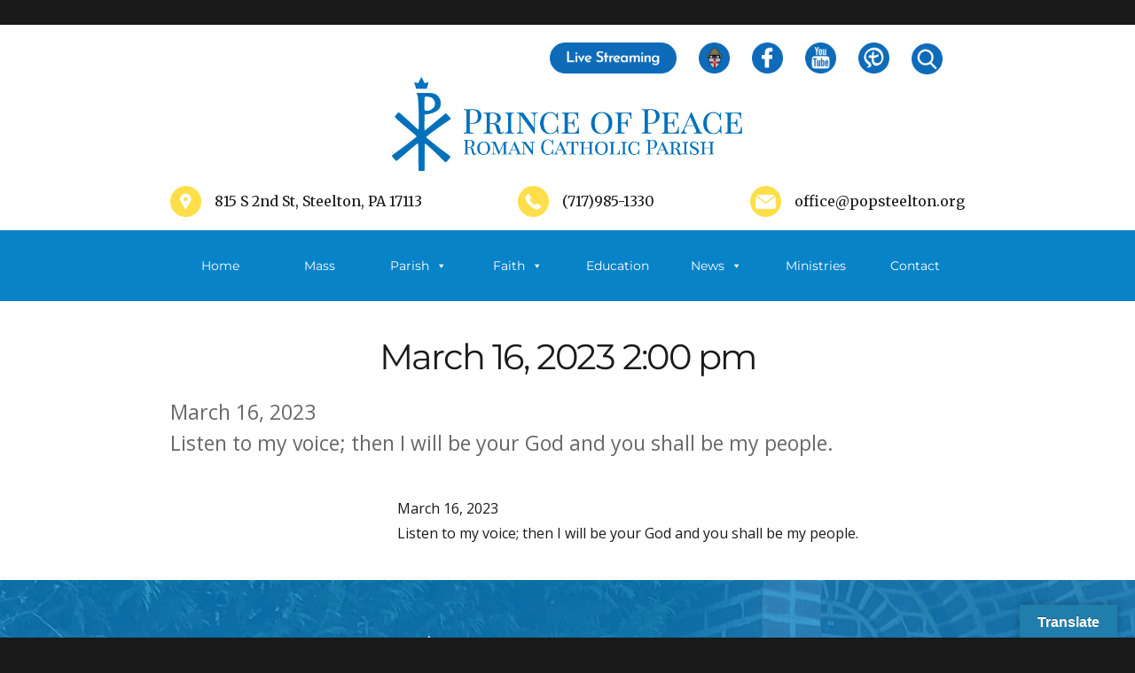

--- FILE ---
content_type: text/html; charset=UTF-8
request_url: https://popsteelton.org/myparish-messages/615412/
body_size: 40196
content:
<!DOCTYPE html>
<html lang="en-US" class="no-js">
<head><meta http-equiv="Content-Type" content="text/html; charset=utf-8">
	">
	<meta name="viewport" content="width=device-width, initial-scale=1">
	<link rel="profile" href="http://gmpg.org/xfn/11">
		<script>
(function(html){html.className = html.className.replace(/\bno-js\b/,'js')})(document.documentElement);
//# sourceURL=twentysixteen_javascript_detection
</script>
<title>March 16, 2023 2:00 pm &#8211; Prince of Peace</title>
<meta name='robots' content='max-image-preview:large' />
<link rel='dns-prefetch' href='//translate.google.com' />
<link rel="alternate" type="application/rss+xml" title="Prince of Peace &raquo; Feed" href="https://popsteelton.org/feed/" />
<link rel="alternate" title="oEmbed (JSON)" type="application/json+oembed" href="https://popsteelton.org/wp-json/oembed/1.0/embed?url=https%3A%2F%2Fpopsteelton.org%2Fmyparish-messages%2F615412%2F" />
<link rel="alternate" title="oEmbed (XML)" type="text/xml+oembed" href="https://popsteelton.org/wp-json/oembed/1.0/embed?url=https%3A%2F%2Fpopsteelton.org%2Fmyparish-messages%2F615412%2F&#038;format=xml" />
<style id='wp-img-auto-sizes-contain-inline-css'>
img:is([sizes=auto i],[sizes^="auto," i]){contain-intrinsic-size:3000px 1500px}
/*# sourceURL=wp-img-auto-sizes-contain-inline-css */
</style>
<style id='wp-emoji-styles-inline-css'>

	img.wp-smiley, img.emoji {
		display: inline !important;
		border: none !important;
		box-shadow: none !important;
		height: 1em !important;
		width: 1em !important;
		margin: 0 0.07em !important;
		vertical-align: -0.1em !important;
		background: none !important;
		padding: 0 !important;
	}
/*# sourceURL=wp-emoji-styles-inline-css */
</style>
<link rel='stylesheet' id='wp-block-library-css' href='https://popsteelton.org/wp-includes/css/dist/block-library/style.min.css?ver=6.9' media='all' />
<style id='global-styles-inline-css'>
:root{--wp--preset--aspect-ratio--square: 1;--wp--preset--aspect-ratio--4-3: 4/3;--wp--preset--aspect-ratio--3-4: 3/4;--wp--preset--aspect-ratio--3-2: 3/2;--wp--preset--aspect-ratio--2-3: 2/3;--wp--preset--aspect-ratio--16-9: 16/9;--wp--preset--aspect-ratio--9-16: 9/16;--wp--preset--color--black: #000000;--wp--preset--color--cyan-bluish-gray: #abb8c3;--wp--preset--color--white: #fff;--wp--preset--color--pale-pink: #f78da7;--wp--preset--color--vivid-red: #cf2e2e;--wp--preset--color--luminous-vivid-orange: #ff6900;--wp--preset--color--luminous-vivid-amber: #fcb900;--wp--preset--color--light-green-cyan: #7bdcb5;--wp--preset--color--vivid-green-cyan: #00d084;--wp--preset--color--pale-cyan-blue: #8ed1fc;--wp--preset--color--vivid-cyan-blue: #0693e3;--wp--preset--color--vivid-purple: #9b51e0;--wp--preset--color--dark-gray: #1a1a1a;--wp--preset--color--medium-gray: #686868;--wp--preset--color--light-gray: #e5e5e5;--wp--preset--color--blue-gray: #4d545c;--wp--preset--color--bright-blue: #007acc;--wp--preset--color--light-blue: #9adffd;--wp--preset--color--dark-brown: #402b30;--wp--preset--color--medium-brown: #774e24;--wp--preset--color--dark-red: #640c1f;--wp--preset--color--bright-red: #ff675f;--wp--preset--color--yellow: #ffef8e;--wp--preset--gradient--vivid-cyan-blue-to-vivid-purple: linear-gradient(135deg,rgb(6,147,227) 0%,rgb(155,81,224) 100%);--wp--preset--gradient--light-green-cyan-to-vivid-green-cyan: linear-gradient(135deg,rgb(122,220,180) 0%,rgb(0,208,130) 100%);--wp--preset--gradient--luminous-vivid-amber-to-luminous-vivid-orange: linear-gradient(135deg,rgb(252,185,0) 0%,rgb(255,105,0) 100%);--wp--preset--gradient--luminous-vivid-orange-to-vivid-red: linear-gradient(135deg,rgb(255,105,0) 0%,rgb(207,46,46) 100%);--wp--preset--gradient--very-light-gray-to-cyan-bluish-gray: linear-gradient(135deg,rgb(238,238,238) 0%,rgb(169,184,195) 100%);--wp--preset--gradient--cool-to-warm-spectrum: linear-gradient(135deg,rgb(74,234,220) 0%,rgb(151,120,209) 20%,rgb(207,42,186) 40%,rgb(238,44,130) 60%,rgb(251,105,98) 80%,rgb(254,248,76) 100%);--wp--preset--gradient--blush-light-purple: linear-gradient(135deg,rgb(255,206,236) 0%,rgb(152,150,240) 100%);--wp--preset--gradient--blush-bordeaux: linear-gradient(135deg,rgb(254,205,165) 0%,rgb(254,45,45) 50%,rgb(107,0,62) 100%);--wp--preset--gradient--luminous-dusk: linear-gradient(135deg,rgb(255,203,112) 0%,rgb(199,81,192) 50%,rgb(65,88,208) 100%);--wp--preset--gradient--pale-ocean: linear-gradient(135deg,rgb(255,245,203) 0%,rgb(182,227,212) 50%,rgb(51,167,181) 100%);--wp--preset--gradient--electric-grass: linear-gradient(135deg,rgb(202,248,128) 0%,rgb(113,206,126) 100%);--wp--preset--gradient--midnight: linear-gradient(135deg,rgb(2,3,129) 0%,rgb(40,116,252) 100%);--wp--preset--font-size--small: 13px;--wp--preset--font-size--medium: 20px;--wp--preset--font-size--large: 36px;--wp--preset--font-size--x-large: 42px;--wp--preset--spacing--20: 0.44rem;--wp--preset--spacing--30: 0.67rem;--wp--preset--spacing--40: 1rem;--wp--preset--spacing--50: 1.5rem;--wp--preset--spacing--60: 2.25rem;--wp--preset--spacing--70: 3.38rem;--wp--preset--spacing--80: 5.06rem;--wp--preset--shadow--natural: 6px 6px 9px rgba(0, 0, 0, 0.2);--wp--preset--shadow--deep: 12px 12px 50px rgba(0, 0, 0, 0.4);--wp--preset--shadow--sharp: 6px 6px 0px rgba(0, 0, 0, 0.2);--wp--preset--shadow--outlined: 6px 6px 0px -3px rgb(255, 255, 255), 6px 6px rgb(0, 0, 0);--wp--preset--shadow--crisp: 6px 6px 0px rgb(0, 0, 0);}:where(.is-layout-flex){gap: 0.5em;}:where(.is-layout-grid){gap: 0.5em;}body .is-layout-flex{display: flex;}.is-layout-flex{flex-wrap: wrap;align-items: center;}.is-layout-flex > :is(*, div){margin: 0;}body .is-layout-grid{display: grid;}.is-layout-grid > :is(*, div){margin: 0;}:where(.wp-block-columns.is-layout-flex){gap: 2em;}:where(.wp-block-columns.is-layout-grid){gap: 2em;}:where(.wp-block-post-template.is-layout-flex){gap: 1.25em;}:where(.wp-block-post-template.is-layout-grid){gap: 1.25em;}.has-black-color{color: var(--wp--preset--color--black) !important;}.has-cyan-bluish-gray-color{color: var(--wp--preset--color--cyan-bluish-gray) !important;}.has-white-color{color: var(--wp--preset--color--white) !important;}.has-pale-pink-color{color: var(--wp--preset--color--pale-pink) !important;}.has-vivid-red-color{color: var(--wp--preset--color--vivid-red) !important;}.has-luminous-vivid-orange-color{color: var(--wp--preset--color--luminous-vivid-orange) !important;}.has-luminous-vivid-amber-color{color: var(--wp--preset--color--luminous-vivid-amber) !important;}.has-light-green-cyan-color{color: var(--wp--preset--color--light-green-cyan) !important;}.has-vivid-green-cyan-color{color: var(--wp--preset--color--vivid-green-cyan) !important;}.has-pale-cyan-blue-color{color: var(--wp--preset--color--pale-cyan-blue) !important;}.has-vivid-cyan-blue-color{color: var(--wp--preset--color--vivid-cyan-blue) !important;}.has-vivid-purple-color{color: var(--wp--preset--color--vivid-purple) !important;}.has-black-background-color{background-color: var(--wp--preset--color--black) !important;}.has-cyan-bluish-gray-background-color{background-color: var(--wp--preset--color--cyan-bluish-gray) !important;}.has-white-background-color{background-color: var(--wp--preset--color--white) !important;}.has-pale-pink-background-color{background-color: var(--wp--preset--color--pale-pink) !important;}.has-vivid-red-background-color{background-color: var(--wp--preset--color--vivid-red) !important;}.has-luminous-vivid-orange-background-color{background-color: var(--wp--preset--color--luminous-vivid-orange) !important;}.has-luminous-vivid-amber-background-color{background-color: var(--wp--preset--color--luminous-vivid-amber) !important;}.has-light-green-cyan-background-color{background-color: var(--wp--preset--color--light-green-cyan) !important;}.has-vivid-green-cyan-background-color{background-color: var(--wp--preset--color--vivid-green-cyan) !important;}.has-pale-cyan-blue-background-color{background-color: var(--wp--preset--color--pale-cyan-blue) !important;}.has-vivid-cyan-blue-background-color{background-color: var(--wp--preset--color--vivid-cyan-blue) !important;}.has-vivid-purple-background-color{background-color: var(--wp--preset--color--vivid-purple) !important;}.has-black-border-color{border-color: var(--wp--preset--color--black) !important;}.has-cyan-bluish-gray-border-color{border-color: var(--wp--preset--color--cyan-bluish-gray) !important;}.has-white-border-color{border-color: var(--wp--preset--color--white) !important;}.has-pale-pink-border-color{border-color: var(--wp--preset--color--pale-pink) !important;}.has-vivid-red-border-color{border-color: var(--wp--preset--color--vivid-red) !important;}.has-luminous-vivid-orange-border-color{border-color: var(--wp--preset--color--luminous-vivid-orange) !important;}.has-luminous-vivid-amber-border-color{border-color: var(--wp--preset--color--luminous-vivid-amber) !important;}.has-light-green-cyan-border-color{border-color: var(--wp--preset--color--light-green-cyan) !important;}.has-vivid-green-cyan-border-color{border-color: var(--wp--preset--color--vivid-green-cyan) !important;}.has-pale-cyan-blue-border-color{border-color: var(--wp--preset--color--pale-cyan-blue) !important;}.has-vivid-cyan-blue-border-color{border-color: var(--wp--preset--color--vivid-cyan-blue) !important;}.has-vivid-purple-border-color{border-color: var(--wp--preset--color--vivid-purple) !important;}.has-vivid-cyan-blue-to-vivid-purple-gradient-background{background: var(--wp--preset--gradient--vivid-cyan-blue-to-vivid-purple) !important;}.has-light-green-cyan-to-vivid-green-cyan-gradient-background{background: var(--wp--preset--gradient--light-green-cyan-to-vivid-green-cyan) !important;}.has-luminous-vivid-amber-to-luminous-vivid-orange-gradient-background{background: var(--wp--preset--gradient--luminous-vivid-amber-to-luminous-vivid-orange) !important;}.has-luminous-vivid-orange-to-vivid-red-gradient-background{background: var(--wp--preset--gradient--luminous-vivid-orange-to-vivid-red) !important;}.has-very-light-gray-to-cyan-bluish-gray-gradient-background{background: var(--wp--preset--gradient--very-light-gray-to-cyan-bluish-gray) !important;}.has-cool-to-warm-spectrum-gradient-background{background: var(--wp--preset--gradient--cool-to-warm-spectrum) !important;}.has-blush-light-purple-gradient-background{background: var(--wp--preset--gradient--blush-light-purple) !important;}.has-blush-bordeaux-gradient-background{background: var(--wp--preset--gradient--blush-bordeaux) !important;}.has-luminous-dusk-gradient-background{background: var(--wp--preset--gradient--luminous-dusk) !important;}.has-pale-ocean-gradient-background{background: var(--wp--preset--gradient--pale-ocean) !important;}.has-electric-grass-gradient-background{background: var(--wp--preset--gradient--electric-grass) !important;}.has-midnight-gradient-background{background: var(--wp--preset--gradient--midnight) !important;}.has-small-font-size{font-size: var(--wp--preset--font-size--small) !important;}.has-medium-font-size{font-size: var(--wp--preset--font-size--medium) !important;}.has-large-font-size{font-size: var(--wp--preset--font-size--large) !important;}.has-x-large-font-size{font-size: var(--wp--preset--font-size--x-large) !important;}
/*# sourceURL=global-styles-inline-css */
</style>

<style id='classic-theme-styles-inline-css'>
/*! This file is auto-generated */
.wp-block-button__link{color:#fff;background-color:#32373c;border-radius:9999px;box-shadow:none;text-decoration:none;padding:calc(.667em + 2px) calc(1.333em + 2px);font-size:1.125em}.wp-block-file__button{background:#32373c;color:#fff;text-decoration:none}
/*# sourceURL=/wp-includes/css/classic-themes.min.css */
</style>
<link rel='stylesheet' id='google-language-translator-css' href='https://popsteelton.org/wp-content/plugins/google-language-translator/css/style.css?ver=6.0.20' media='' />
<link rel='stylesheet' id='glt-toolbar-styles-css' href='https://popsteelton.org/wp-content/plugins/google-language-translator/css/toolbar.css?ver=6.0.20' media='' />
<link rel='stylesheet' id='wp-show-posts-css' href='https://popsteelton.org/wp-content/plugins/wp-show-posts/css/wp-show-posts-min.css?ver=1.1.6' media='all' />
<link rel='stylesheet' id='megamenu-css' href='https://popsteelton.org/wp-content/uploads/maxmegamenu/style.css?ver=d608f4' media='all' />
<link rel='stylesheet' id='dashicons-css' href='https://popsteelton.org/wp-includes/css/dashicons.min.css?ver=6.9' media='all' />
<link rel='stylesheet' id='parent-style-css' href='https://popsteelton.org/wp-content/themes/twentysixteen/style.css?ver=6.9' media='all' />
<link rel='stylesheet' id='child-style-css' href='https://popsteelton.org/wp-content/themes/POPSteelton/style.css?ver=6.9' media='all' />
<link rel='stylesheet' id='twentysixteen-fonts-css' href='https://popsteelton.org/wp-content/themes/twentysixteen/fonts/merriweather-plus-montserrat-plus-inconsolata.css?ver=20230328' media='all' />
<link rel='stylesheet' id='genericons-css' href='https://popsteelton.org/wp-content/themes/twentysixteen/genericons/genericons.css?ver=20251101' media='all' />
<link rel='stylesheet' id='twentysixteen-style-css' href='https://popsteelton.org/wp-content/themes/POPSteelton/style.css?ver=20251202' media='all' />
<link rel='stylesheet' id='twentysixteen-block-style-css' href='https://popsteelton.org/wp-content/themes/twentysixteen/css/blocks.css?ver=20240817' media='all' />
<style id='tnc_custom_css-inline-css'>

            .nginx-cache-btn.nginx-cache-off a { background-color: #d63638 !important; }
            .nginx-cache-btn.nginx-cache-on a { background-color: green !important; }
        
/*# sourceURL=tnc_custom_css-inline-css */
</style>
<link rel='stylesheet' id='tmm-css' href='https://popsteelton.org/wp-content/plugins/team-members/inc/css/tmm_style.css?ver=6.9' media='all' />
<script src="https://popsteelton.org/wp-includes/js/jquery/jquery.min.js?ver=3.7.1" id="jquery-core-js"></script>
<script src="https://popsteelton.org/wp-includes/js/jquery/jquery-migrate.min.js?ver=3.4.1" id="jquery-migrate-js"></script>
<script id="twentysixteen-script-js-extra">
var screenReaderText = {"expand":"expand child menu","collapse":"collapse child menu"};
//# sourceURL=twentysixteen-script-js-extra
</script>
<script src="https://popsteelton.org/wp-content/themes/twentysixteen/js/functions.js?ver=20230629" id="twentysixteen-script-js" defer data-wp-strategy="defer"></script>
<link rel="https://api.w.org/" href="https://popsteelton.org/wp-json/" /><link rel="EditURI" type="application/rsd+xml" title="RSD" href="https://popsteelton.org/xmlrpc.php?rsd" />
<meta name="generator" content="WordPress 6.9" />
<link rel="canonical" href="https://popsteelton.org/myparish-messages/615412/" />
<link rel='shortlink' href='https://popsteelton.org/?p=6189' />
<style>p.hello{font-size:12px;color:darkgray;}#google_language_translator,#flags{text-align:left;}#google_language_translator{clear:both;}#flags{width:165px;}#flags a{display:inline-block;margin-right:2px;}#google_language_translator{width:auto!important;}div.skiptranslate.goog-te-gadget{display:inline!important;}.goog-tooltip{display: none!important;}.goog-tooltip:hover{display: none!important;}.goog-text-highlight{background-color:transparent!important;border:none!important;box-shadow:none!important;}#google_language_translator select.goog-te-combo{color:#32373c;}#google_language_translator{color:transparent;}body{top:0px!important;}#goog-gt-{display:none!important;}font font{background-color:transparent!important;box-shadow:none!important;position:initial!important;}#glt-translate-trigger > span{color:#ffffff;}#glt-translate-trigger{background:#207eac;}.goog-te-gadget .goog-te-combo{width:100%;}</style><!-- Analytics by WP Statistics - https://wp-statistics.com -->
<link rel="icon" href="https://popsteelton.org/wp-content/uploads/2019/09/popsteelton_favicon-150x150.png" sizes="32x32" />
<link rel="icon" href="https://popsteelton.org/wp-content/uploads/2019/09/popsteelton_favicon.png" sizes="192x192" />
<link rel="apple-touch-icon" href="https://popsteelton.org/wp-content/uploads/2019/09/popsteelton_favicon.png" />
<meta name="msapplication-TileImage" content="https://popsteelton.org/wp-content/uploads/2019/09/popsteelton_favicon.png" />
<style type="text/css">/** Mega Menu CSS: fs **/</style>
	<link href="https://fonts.googleapis.com/css?family=Open+Sans:300,400,600,700" rel="stylesheet">
	<link href="https://fonts.googleapis.com/css?family=Merriweather:400,700" rel="stylesheet">
</head>

<body class="wp-singular myparish-messages-template-default single single-myparish-messages postid-6189 wp-embed-responsive wp-theme-twentysixteen wp-child-theme-POPSteelton mega-menu-primary metaslider-plugin group-blog">
<div id="page" class="site">
	<div class="site-inner">
		<a class="skip-link screen-reader-text" href="#content">Skip to content</a>

		<header id="masthead" class="site-header" role="banner">
			<div class="site-header-main">
				<div class="headerTop">
					<div class="headerLanguage"></div>
					<div class="headerSocial">
						<div class="socialIcon2"><a href="https://popsteelton.org/live-streaming-of-mass/" target="_blank"><img src="/wp-content/themes/POPSteelton/images/live-streaming.png"></a></div>

					<div class="socialIcon"><a href="https://www.hbgdiocese.org/" target="_blank"><img src="/wp-content/themes/POPSteelton/images/hbg_diocese.png"></a></div>
						<div class="socialIcon"><a href="https://www.facebook.com/Prince-of-Peace-Roman-Catholic-Parish-532505960121592/" target="_blank"><img src="/wp-content/themes/POPSteelton/images/facebook-logo.png"></a></div>
												<div class="socialIcon"><a href="https://www.youtube.com/@PopSteeltonStreaming" target="_blank"><img src="/wp-content/themes/POPSteelton/images/youtube-logo.png"></a></div>
						<div class="socialIcon"><a href="https://myparishapp.com/" target="_blank"><img src="/wp-content/themes/POPSteelton/images/myparish-logo.png"></a></div>
					</div>
					<div class="searchIcon">
<form role="search" method="get" class="search-form" action="https://popsteelton.org/">
	<label>
		<span class="screen-reader-text">
			Search for:		</span>
		<input type="search" class="search-field" placeholder="Search &hellip;" value="" name="s" />
	</label>
	<button type="submit" class="search-submit"><span class="screen-reader-text">
		Search	</span></button>
</form>
</div>
				</div>
				<div class="site-branding">
					<a href="https://popsteelton.org/" rel="home">
                        <img src="/wp-content/uploads/2018/01/PoP-Logo.png" alt="Prince of Peace" />
                    </a>
				</div><!-- .site-branding -->
				<div class="headerBottom">
					<div class="headerAddress"><img src="/wp-content/themes/POPSteelton/images/location.png">815 S 2nd St, Steelton, PA 17113</div>
					<div class="headerPhone"><img src="/wp-content/themes/POPSteelton/images/phone.png">(717)985-1330</div>
					<div class="headerEmail"><img src="/wp-content/themes/POPSteelton/images/mail.png">office@popsteelton.org</div>
				</div>
									<button id="menu-toggle" class="menu-toggle">Menu</button>

					<div id="site-header-menu" class="site-header-menu">
													<nav id="site-navigation" class="main-navigation" role="navigation" aria-label="Primary Menu">
								<div id="mega-menu-wrap-primary" class="mega-menu-wrap"><div class="mega-menu-toggle"><div class="mega-toggle-blocks-left"></div><div class="mega-toggle-blocks-center"><div class='mega-toggle-block mega-menu-toggle-block mega-toggle-block-1' id='mega-toggle-block-1' tabindex='0'><span class='mega-toggle-label' role='button' aria-expanded='false'><span class='mega-toggle-label-closed'>MENU</span><span class='mega-toggle-label-open'>MENU</span></span></div></div><div class="mega-toggle-blocks-right"></div></div><ul id="mega-menu-primary" class="mega-menu max-mega-menu mega-menu-horizontal mega-no-js" data-event="hover_intent" data-effect="fade_up" data-effect-speed="200" data-effect-mobile="disabled" data-effect-speed-mobile="0" data-mobile-force-width="false" data-second-click="go" data-document-click="collapse" data-vertical-behaviour="standard" data-breakpoint="910" data-unbind="true" data-mobile-state="collapse_all" data-mobile-direction="vertical" data-hover-intent-timeout="300" data-hover-intent-interval="100"><li class="mega-menu-item mega-menu-item-type-post_type mega-menu-item-object-page mega-menu-item-home mega-align-bottom-left mega-menu-flyout mega-menu-item-44" id="mega-menu-item-44"><a class="mega-menu-link" href="https://popsteelton.org/" tabindex="0">Home</a></li><li class="mega-menu-item mega-menu-item-type-post_type mega-menu-item-object-page mega-menu-item-has-children mega-align-bottom-left mega-menu-flyout mega-menu-item-37" id="mega-menu-item-37"><a class="mega-menu-link" href="https://popsteelton.org/mass-schedule/" aria-expanded="false" tabindex="0">Mass Schedule<span class="mega-indicator" aria-hidden="true"></span></a>
<ul class="mega-sub-menu">
<li class="mega-menu-item mega-menu-item-type-post_type mega-menu-item-object-page mega-menu-item-2551" id="mega-menu-item-2551"><a class="mega-menu-link" href="https://popsteelton.org/live-streaming-of-mass/">Live Streaming of Mass</a></li></ul>
</li><li class="mega-menu-item mega-menu-item-type-custom mega-menu-item-object-custom mega-menu-item-has-children mega-align-bottom-left mega-menu-flyout mega-menu-item-210" id="mega-menu-item-210"><a class="mega-menu-link" aria-expanded="false" tabindex="0">Parish<span class="mega-indicator" aria-hidden="true"></span></a>
<ul class="mega-sub-menu">
<li class="mega-menu-item mega-menu-item-type-post_type mega-menu-item-object-page mega-menu-item-199" id="mega-menu-item-199"><a class="mega-menu-link" href="https://popsteelton.org/our-parish/about-us/">About Us</a></li><li class="mega-menu-item mega-menu-item-type-post_type mega-menu-item-object-page mega-menu-item-200" id="mega-menu-item-200"><a class="mega-menu-link" href="https://popsteelton.org/our-parish/our-staff/">Our Staff</a></li><li class="mega-menu-item mega-menu-item-type-post_type mega-menu-item-object-page mega-menu-item-968" id="mega-menu-item-968"><a class="mega-menu-link" href="https://popsteelton.org/youth-protection/">Youth Protection</a></li><li class="mega-menu-item mega-menu-item-type-post_type mega-menu-item-object-page mega-menu-item-38" id="mega-menu-item-38"><a class="mega-menu-link" href="https://popsteelton.org/join/">Join Our Parish</a></li><li class="mega-menu-item mega-menu-item-type-post_type mega-menu-item-object-page mega-menu-item-198" id="mega-menu-item-198"><a class="mega-menu-link" href="https://popsteelton.org/contact/">Contact Us</a></li><li class="mega-menu-item mega-menu-item-type-post_type mega-menu-item-object-page mega-menu-item-204" id="mega-menu-item-204"><a class="mega-menu-link" href="https://popsteelton.org/our-parish/online-giving/">Online Giving</a></li><li class="mega-menu-item mega-menu-item-type-post_type mega-menu-item-object-page mega-menu-item-1476" id="mega-menu-item-1476"><a class="mega-menu-link" href="https://popsteelton.org/finance-committee/">Finances</a></li></ul>
</li><li class="mega-menu-item mega-menu-item-type-custom mega-menu-item-object-custom mega-menu-item-has-children mega-align-bottom-left mega-menu-flyout mega-menu-item-239" id="mega-menu-item-239"><a class="mega-menu-link" aria-expanded="false" tabindex="0">Faith<span class="mega-indicator" aria-hidden="true"></span></a>
<ul class="mega-sub-menu">
<li class="mega-menu-item mega-menu-item-type-post_type mega-menu-item-object-page mega-menu-item-238" id="mega-menu-item-238"><a class="mega-menu-link" href="https://popsteelton.org/children/faith-formation-registration/">Religious Ed Registration</a></li><li class="mega-menu-item mega-menu-item-type-post_type mega-menu-item-object-page mega-menu-item-292" id="mega-menu-item-292"><a class="mega-menu-link" href="https://popsteelton.org/children/adult/">Adult</a></li><li class="mega-menu-item mega-menu-item-type-post_type mega-menu-item-object-page mega-menu-item-5721" id="mega-menu-item-5721"><a class="mega-menu-link" href="https://popsteelton.org/your-babys-baptism/">Baptism</a></li><li class="mega-menu-item mega-menu-item-type-post_type mega-menu-item-object-page mega-menu-item-5810" id="mega-menu-item-5810"><a class="mega-menu-link" href="https://popsteelton.org/penance/">Penance</a></li><li class="mega-menu-item mega-menu-item-type-post_type mega-menu-item-object-page mega-menu-item-5795" id="mega-menu-item-5795"><a class="mega-menu-link" href="https://popsteelton.org/the-eucharist/">The Eucharist</a></li><li class="mega-menu-item mega-menu-item-type-post_type mega-menu-item-object-page mega-menu-item-5799" id="mega-menu-item-5799"><a class="mega-menu-link" href="https://popsteelton.org/confirmation/">Confirmation</a></li><li class="mega-menu-item mega-menu-item-type-post_type mega-menu-item-object-page mega-menu-item-5813" id="mega-menu-item-5813"><a class="mega-menu-link" href="https://popsteelton.org/anointing-of-the-sick/">Anointing of the Sick</a></li><li class="mega-menu-item mega-menu-item-type-post_type mega-menu-item-object-page mega-menu-item-5727" id="mega-menu-item-5727"><a class="mega-menu-link" href="https://popsteelton.org/marriage-preparation/">Marriage Prep</a></li></ul>
</li><li class="mega-menu-item mega-menu-item-type-post_type mega-menu-item-object-page mega-align-bottom-left mega-menu-flyout mega-menu-item-41" id="mega-menu-item-41"><a class="mega-menu-link" href="https://popsteelton.org/education/" tabindex="0">Education</a></li><li class="mega-menu-item mega-menu-item-type-custom mega-menu-item-object-custom mega-menu-item-has-children mega-align-bottom-left mega-menu-flyout mega-menu-item-211" id="mega-menu-item-211"><a class="mega-menu-link" aria-expanded="false" tabindex="0">News<span class="mega-indicator" aria-hidden="true"></span></a>
<ul class="mega-sub-menu">
<li class="mega-menu-item mega-menu-item-type-post_type mega-menu-item-object-page mega-menu-item-39" id="mega-menu-item-39"><a class="mega-menu-link" href="https://popsteelton.org/news/">Parish News</a></li><li class="mega-menu-item mega-menu-item-type-post_type mega-menu-item-object-page mega-menu-item-1533" id="mega-menu-item-1533"><a class="mega-menu-link" href="https://popsteelton.org/parish-calendar/">Parish Calendar</a></li><li class="mega-menu-item mega-menu-item-type-post_type mega-menu-item-object-page mega-menu-item-646" id="mega-menu-item-646"><a class="mega-menu-link" href="https://popsteelton.org/news-2/pastors-corner/">Pastor’s Corner</a></li><li class="mega-menu-item mega-menu-item-type-post_type mega-menu-item-object-page mega-menu-item-291" id="mega-menu-item-291"><a class="mega-menu-link" href="https://popsteelton.org/news-2/myparish-app/">myParish App</a></li><li class="mega-menu-item mega-menu-item-type-post_type mega-menu-item-object-page mega-menu-item-197" id="mega-menu-item-197"><a class="mega-menu-link" href="https://popsteelton.org/bulletins/">Bulletins</a></li></ul>
</li><li class="mega-menu-item mega-menu-item-type-post_type mega-menu-item-object-page mega-menu-item-has-children mega-align-bottom-left mega-menu-flyout mega-menu-item-206" id="mega-menu-item-206"><a class="mega-menu-link" href="https://popsteelton.org/ministries/" aria-expanded="false" tabindex="0">Ministries<span class="mega-indicator" aria-hidden="true"></span></a>
<ul class="mega-sub-menu">
<li class="mega-menu-item mega-menu-item-type-post_type mega-menu-item-object-page mega-menu-item-203" id="mega-menu-item-203"><a class="mega-menu-link" href="https://popsteelton.org/children/rcia/">RCIA</a></li><li class="mega-menu-item mega-menu-item-type-post_type mega-menu-item-object-page mega-menu-item-42" id="mega-menu-item-42"><a class="mega-menu-link" href="https://popsteelton.org/children/">Children</a></li><li class="mega-menu-item mega-menu-item-type-post_type mega-menu-item-object-page mega-menu-item-5806" id="mega-menu-item-5806"><a class="mega-menu-link" href="https://popsteelton.org/marys-helpers-pantry/">Mary’s Helpers Pantry</a></li><li class="mega-menu-item mega-menu-item-type-post_type mega-menu-item-object-page mega-menu-item-205" id="mega-menu-item-205"><a class="mega-menu-link" href="https://popsteelton.org/ministries/committees/">Committees</a></li><li class="mega-menu-item mega-menu-item-type-post_type mega-menu-item-object-page mega-menu-item-387" id="mega-menu-item-387"><a class="mega-menu-link" href="https://popsteelton.org/ministries/prayer-list/">Prayer List</a></li></ul>
</li><li class="mega-menu-item mega-menu-item-type-post_type mega-menu-item-object-page mega-align-bottom-left mega-menu-flyout mega-menu-item-36" id="mega-menu-item-36"><a class="mega-menu-link" href="https://popsteelton.org/contact/" tabindex="0">Contact</a></li></ul></div>							</nav><!-- .main-navigation -->
						
											</div><!-- .site-header-menu -->
							</div><!-- .site-header-main -->
		</header><!-- .site-header -->

		<div id="content" class="site-content">

<div id="primary" class="content-area">
	<main id="main" class="site-main">
		
<article id="post-6189" class="post-6189 myparish-messages type-myparish-messages status-publish hentry">
	<header class="entry-header">
		<h1 class="entry-title">March 16, 2023 2:00 pm</h1>	</header><!-- .entry-header -->

				<div class="entry-summary">
				<p>March 16, 2023<br />
Listen to my voice; then I will be your God and you shall be my people.</p>
			</div><!-- .entry-summary -->
			
	
	<div class="entry-content">
		<p>March 16, 2023<br />
Listen to my voice; then I will be your God and you shall be my people.</p>
	</div><!-- .entry-content -->

	<footer class="entry-footer">
					</footer><!-- .entry-footer -->
</article><!-- #post-6189 -->

	</main><!-- .site-main -->

	
</div><!-- .content-area -->


	<aside id="secondary" class="sidebar widget-area">
		<section id="search-2" class="widget widget_search">
<form role="search" method="get" class="search-form" action="https://popsteelton.org/">
	<label>
		<span class="screen-reader-text">
			Search for:		</span>
		<input type="search" class="search-field" placeholder="Search &hellip;" value="" name="s" />
	</label>
	<button type="submit" class="search-submit"><span class="screen-reader-text">
		Search	</span></button>
</form>
</section>
		<section id="recent-posts-2" class="widget widget_recent_entries">
		<h2 class="widget-title">Recent Posts</h2><nav aria-label="Recent Posts">
		<ul>
											<li>
					<a href="https://popsteelton.org/2026/01/17/sunday-january-18th/">Sunday, January 18th.</a>
									</li>
											<li>
					<a href="https://popsteelton.org/2026/01/16/spaghetti-on-second-dinner/">&#8220;Spaghetti On Second Dinner&#8221;</a>
									</li>
											<li>
					<a href="https://popsteelton.org/2026/01/14/blessing-homes/">Blessing Homes</a>
									</li>
											<li>
					<a href="https://popsteelton.org/2026/01/13/all-you-can-eat-breakfast/">&#8220;All You Can Eat Breakfast&#8221;</a>
									</li>
											<li>
					<a href="https://popsteelton.org/2023/03/21/what-does-it-mean-to-be-catholic/">What Does It Mean to Be Catholic?</a>
									</li>
					</ul>

		</nav></section><section id="archives-2" class="widget widget_archive"><h2 class="widget-title">Archives</h2><nav aria-label="Archives">
			<ul>
					<li><a href='https://popsteelton.org/2026/01/'>January 2026</a></li>
	<li><a href='https://popsteelton.org/2023/03/'>March 2023</a></li>
	<li><a href='https://popsteelton.org/2023/01/'>January 2023</a></li>
	<li><a href='https://popsteelton.org/2022/12/'>December 2022</a></li>
	<li><a href='https://popsteelton.org/2022/08/'>August 2022</a></li>
	<li><a href='https://popsteelton.org/2021/10/'>October 2021</a></li>
	<li><a href='https://popsteelton.org/2019/11/'>November 2019</a></li>
	<li><a href='https://popsteelton.org/2019/02/'>February 2019</a></li>
	<li><a href='https://popsteelton.org/2018/06/'>June 2018</a></li>
	<li><a href='https://popsteelton.org/2018/04/'>April 2018</a></li>
	<li><a href='https://popsteelton.org/2018/02/'>February 2018</a></li>
			</ul>

			</nav></section><section id="categories-2" class="widget widget_categories"><h2 class="widget-title">Categories</h2><nav aria-label="Categories">
			<ul>
					<li class="cat-item cat-item-13"><a href="https://popsteelton.org/category/parish-happenings/adult/">Adult</a>
</li>
	<li class="cat-item cat-item-6"><a href="https://popsteelton.org/category/parish-happenings/diversity-multicultural/">Diversity / Multicultural</a>
</li>
	<li class="cat-item cat-item-7"><a href="https://popsteelton.org/category/parish-happenings/missions/">Missions</a>
</li>
	<li class="cat-item cat-item-3"><a href="https://popsteelton.org/category/parish-happenings/">Parish Happenings</a>
</li>
	<li class="cat-item cat-item-4"><a href="https://popsteelton.org/category/pastors-corner/">Pastor&#039;s Corner</a>
</li>
	<li class="cat-item cat-item-8"><a href="https://popsteelton.org/category/prayer/">Prayer List</a>
</li>
	<li class="cat-item cat-item-5"><a href="https://popsteelton.org/category/parish-happenings/youth/">Youth</a>
</li>
			</ul>

			</nav></section><section id="meta-2" class="widget widget_meta"><h2 class="widget-title">Meta</h2><nav aria-label="Meta">
		<ul>
						<li><a href="https://popsteelton.org/wp-login.php?itsec-hb-token=steelton">Log in</a></li>
			<li><a href="https://popsteelton.org/feed/">Entries feed</a></li>
			<li><a href="https://popsteelton.org/comments/feed/">Comments feed</a></li>

			<li><a href="https://wordpress.org/">WordPress.org</a></li>
		</ul>

		</nav></section>	</aside><!-- .sidebar .widget-area -->
	</div><!-- .site-inner -->

		<footer id="colophon" class="site-footer" role="contentinfo">
	        <div class="footerTop">
	            <div class="footerLogo">
					<img src="/wp-content/uploads/2018/01/PoP-LogoWhite.png" alt="Prince of Peace" />
	            </div>
				<div class="footerContact">
					<div class="footerAddress"><img src="/wp-content/themes/POPSteelton/images/location.png">815 S 2nd St, Steelton, PA 17113</div>
					<div class="footerPhone"><img src="/wp-content/themes/POPSteelton/images/phone.png">(717)985-1330</div>
					<div class="footerEmail"><img src="/wp-content/themes/POPSteelton/images/mail.png">pop.parish@comcast.net</div>
				</div>
	        </div>
	        <div class="footerMap">
				<iframe src="https://www.google.com/maps/embed?pb=!1m18!1m12!1m3!1d17736.790878795895!2d-76.83579715166994!3d40.22705339616421!2m3!1f0!2f0!3f0!3m2!1i1024!2i768!4f13.1!3m3!1m2!1s0x89c8c0756ec519a7%3A0x3881f6f10f1683a7!2sPrince+of+Peace+Church!5e0!3m2!1sen!2sus!4v1516296251595" height="350" frameborder="0" style="border:0" allowfullscreen></iframe>
			</div>
			<div class="footerBottom">
				<div class="siteInfo"><a href="https://popsteelton.org/" rel="home">@2026 Prince of Peace Roman Catholic Parish</a></div>
				<div class="diocesanInfo" style= "color:white;">Made with &hearts; by <a href="https://diocesan.com">Diocesan</a></div>
			</div>
		</footer><!-- .site-footer -->
	
</div><!-- .site -->

<script type="speculationrules">
{"prefetch":[{"source":"document","where":{"and":[{"href_matches":"/*"},{"not":{"href_matches":["/wp-*.php","/wp-admin/*","/wp-content/uploads/*","/wp-content/*","/wp-content/plugins/*","/wp-content/themes/POPSteelton/*","/wp-content/themes/twentysixteen/*","/*\\?(.+)"]}},{"not":{"selector_matches":"a[rel~=\"nofollow\"]"}},{"not":{"selector_matches":".no-prefetch, .no-prefetch a"}}]},"eagerness":"conservative"}]}
</script>
<div id="glt-translate-trigger"><span class="notranslate">Translate</span></div><div id="glt-toolbar"></div><div id="flags" style="display:none" class="size18"><ul id="sortable" class="ui-sortable"><li id="English"><a href="#" title="English" class="nturl notranslate en flag united-states"></a></li><li id="Spanish"><a href="#" title="Spanish" class="nturl notranslate es flag mexico"></a></li></ul></div><div id='glt-footer'><div id="google_language_translator" class="default-language-en"></div></div><script>function GoogleLanguageTranslatorInit() { new google.translate.TranslateElement({pageLanguage: 'en', includedLanguages:'en,es', autoDisplay: false}, 'google_language_translator');}</script><script src="https://popsteelton.org/wp-content/plugins/dpi-mpa/js/dpi-mpa.js?ver=0.5" id="dpi_mpa_front_script-js"></script>
<script src="https://popsteelton.org/wp-content/plugins/google-language-translator/js/scripts.js?ver=6.0.20" id="scripts-js"></script>
<script src="//translate.google.com/translate_a/element.js?cb=GoogleLanguageTranslatorInit" id="scripts-google-js"></script>
<script src="https://popsteelton.org/wp-includes/js/hoverIntent.min.js?ver=1.10.2" id="hoverIntent-js"></script>
<script src="https://popsteelton.org/wp-content/plugins/megamenu/js/maxmegamenu.js?ver=3.7" id="megamenu-js"></script>
<script id="wp-emoji-settings" type="application/json">
{"baseUrl":"https://s.w.org/images/core/emoji/17.0.2/72x72/","ext":".png","svgUrl":"https://s.w.org/images/core/emoji/17.0.2/svg/","svgExt":".svg","source":{"concatemoji":"https://popsteelton.org/wp-includes/js/wp-emoji-release.min.js?ver=6.9"}}
</script>
<script type="module">
/*! This file is auto-generated */
const a=JSON.parse(document.getElementById("wp-emoji-settings").textContent),o=(window._wpemojiSettings=a,"wpEmojiSettingsSupports"),s=["flag","emoji"];function i(e){try{var t={supportTests:e,timestamp:(new Date).valueOf()};sessionStorage.setItem(o,JSON.stringify(t))}catch(e){}}function c(e,t,n){e.clearRect(0,0,e.canvas.width,e.canvas.height),e.fillText(t,0,0);t=new Uint32Array(e.getImageData(0,0,e.canvas.width,e.canvas.height).data);e.clearRect(0,0,e.canvas.width,e.canvas.height),e.fillText(n,0,0);const a=new Uint32Array(e.getImageData(0,0,e.canvas.width,e.canvas.height).data);return t.every((e,t)=>e===a[t])}function p(e,t){e.clearRect(0,0,e.canvas.width,e.canvas.height),e.fillText(t,0,0);var n=e.getImageData(16,16,1,1);for(let e=0;e<n.data.length;e++)if(0!==n.data[e])return!1;return!0}function u(e,t,n,a){switch(t){case"flag":return n(e,"\ud83c\udff3\ufe0f\u200d\u26a7\ufe0f","\ud83c\udff3\ufe0f\u200b\u26a7\ufe0f")?!1:!n(e,"\ud83c\udde8\ud83c\uddf6","\ud83c\udde8\u200b\ud83c\uddf6")&&!n(e,"\ud83c\udff4\udb40\udc67\udb40\udc62\udb40\udc65\udb40\udc6e\udb40\udc67\udb40\udc7f","\ud83c\udff4\u200b\udb40\udc67\u200b\udb40\udc62\u200b\udb40\udc65\u200b\udb40\udc6e\u200b\udb40\udc67\u200b\udb40\udc7f");case"emoji":return!a(e,"\ud83e\u1fac8")}return!1}function f(e,t,n,a){let r;const o=(r="undefined"!=typeof WorkerGlobalScope&&self instanceof WorkerGlobalScope?new OffscreenCanvas(300,150):document.createElement("canvas")).getContext("2d",{willReadFrequently:!0}),s=(o.textBaseline="top",o.font="600 32px Arial",{});return e.forEach(e=>{s[e]=t(o,e,n,a)}),s}function r(e){var t=document.createElement("script");t.src=e,t.defer=!0,document.head.appendChild(t)}a.supports={everything:!0,everythingExceptFlag:!0},new Promise(t=>{let n=function(){try{var e=JSON.parse(sessionStorage.getItem(o));if("object"==typeof e&&"number"==typeof e.timestamp&&(new Date).valueOf()<e.timestamp+604800&&"object"==typeof e.supportTests)return e.supportTests}catch(e){}return null}();if(!n){if("undefined"!=typeof Worker&&"undefined"!=typeof OffscreenCanvas&&"undefined"!=typeof URL&&URL.createObjectURL&&"undefined"!=typeof Blob)try{var e="postMessage("+f.toString()+"("+[JSON.stringify(s),u.toString(),c.toString(),p.toString()].join(",")+"));",a=new Blob([e],{type:"text/javascript"});const r=new Worker(URL.createObjectURL(a),{name:"wpTestEmojiSupports"});return void(r.onmessage=e=>{i(n=e.data),r.terminate(),t(n)})}catch(e){}i(n=f(s,u,c,p))}t(n)}).then(e=>{for(const n in e)a.supports[n]=e[n],a.supports.everything=a.supports.everything&&a.supports[n],"flag"!==n&&(a.supports.everythingExceptFlag=a.supports.everythingExceptFlag&&a.supports[n]);var t;a.supports.everythingExceptFlag=a.supports.everythingExceptFlag&&!a.supports.flag,a.supports.everything||((t=a.source||{}).concatemoji?r(t.concatemoji):t.wpemoji&&t.twemoji&&(r(t.twemoji),r(t.wpemoji)))});
//# sourceURL=https://popsteelton.org/wp-includes/js/wp-emoji-loader.min.js
</script>

</body>
</html>
